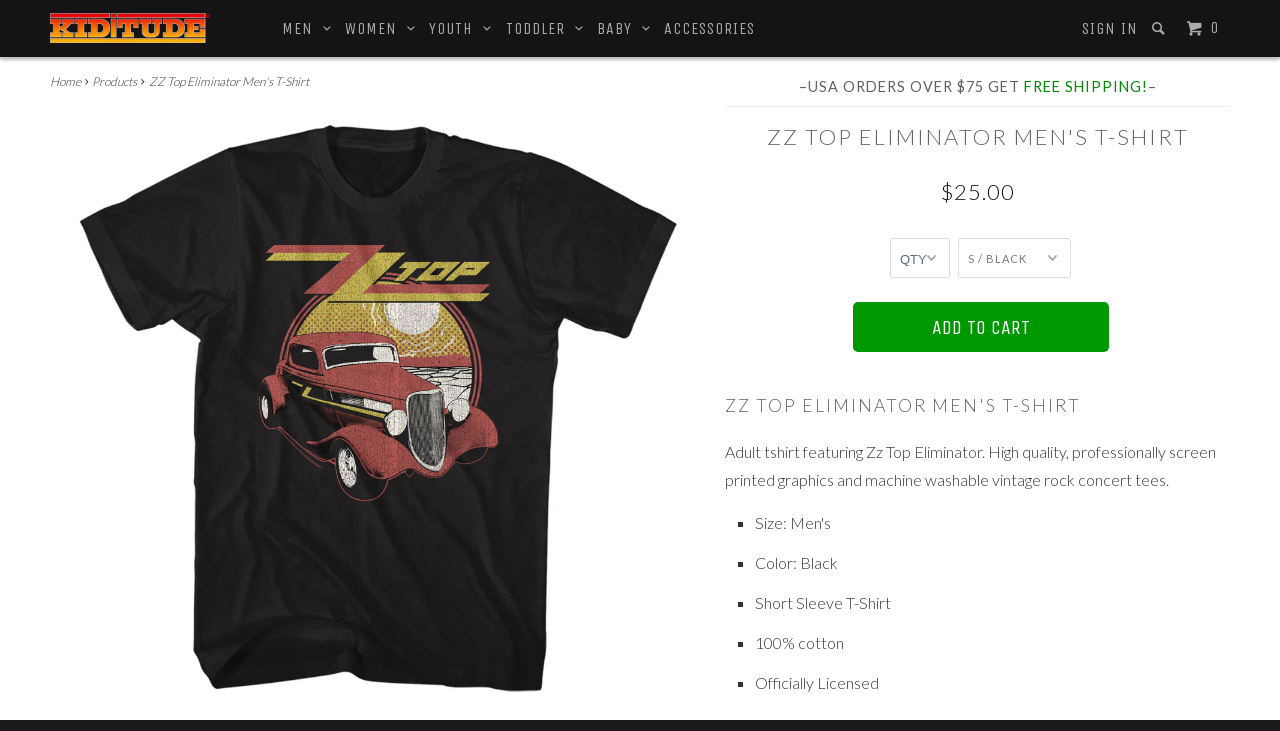

--- FILE ---
content_type: text/html; charset=utf-8
request_url: https://www.kiditude.com/products/zz-top-eliminator-mens-tshirt
body_size: 15140
content:

<!DOCTYPE html>
<!--[if lt IE 7 ]><html class="ie ie6" lang="en"> <![endif]-->
<!--[if IE 7 ]><html class="ie ie7" lang="en"> <![endif]-->
<!--[if IE 8 ]><html class="ie ie8" lang="en"> <![endif]-->
<!--[if IE 9 ]><html class="ie ie9" lang="en"> <![endif]-->
<!--[if (gte IE 10)|!(IE)]><!--><html lang="en"> <!--<![endif]-->
  <head><!--script id=gw_script>(function() {    var xy   = document.createElement('script');    xy.src = "https://static.giftwizard.co/scriptloader.js?shop=kiditude.myshopify.com";    xy.async = true;    document.head.appendChild(xy)})()</script-->
    <meta charset="utf-8">
    <meta http-equiv="cleartype" content="on">
    <meta name="robots" content="index,follow">
    <meta name="google-site-verification" content="scS9azLDENkWAkUaUP9q2qoeUdo8g_oR1PPCNUkcKgg" />

    
   
    <title>ZZ Top Eliminator Mens T-Shirt - Kiditude</title>
 
    
      <meta name="description" content="Zz Top Eliminator Mens T-ShirtAdult tshirt featuring Zz Top Eliminator. High quality, professionally screen printed graphics and machine washable vintage rock concert tees. Size: Mens Color: Black Short Sleeve T-Shirt 100% cotton Officially Licensed" />
    

    <!-- Custom Fonts -->
    
      <link href="//fonts.googleapis.com/css?family=.|Unica+One:light,normal,bold|Lato:light,normal,bold|Unica+One:light,normal,bold|Lato:light,normal,bold|Lato:light,normal,bold" rel="stylesheet" type="text/css" />
    

    

<meta name="author" content="Kiditude">
<meta property="og:url" content="https://www.kiditude.com/products/zz-top-eliminator-mens-tshirt">
<meta property="og:site_name" content="Kiditude">


  <meta property="og:type" content="product">
  <meta property="og:title" content="ZZ Top Eliminator Men&#39;s T-Shirt">
  
    <meta property="og:image" content="http://www.kiditude.com/cdn/shop/products/ZZ552_grande.jpg?v=1581690921">
    <meta property="og:image:secure_url" content="https://www.kiditude.com/cdn/shop/products/ZZ552_grande.jpg?v=1581690921">
  
  <meta property="og:price:amount" content="25.00">
  <meta property="og:price:currency" content="USD">
  
    
    


  <meta property="og:description" content="Zz Top Eliminator Men&#39;s T-ShirtAdult tshirt featuring Zz Top Eliminator. High quality, professionally screen printed graphics and machine washable vintage rock concert tees. Size: Men&#39;s Color: Black Short Sleeve T-Shirt 100% cotton Officially Licensed">




  <meta name="twitter:site" content="@kiditude">

<meta name="twitter:card" content="summary">

  <meta name="twitter:title" content="ZZ Top Eliminator Men's T-Shirt">
  <meta name="twitter:description" content="Zz Top Eliminator Men&#39;s T-ShirtAdult tshirt featuring Zz Top Eliminator. High quality, professionally screen printed graphics and machine washable vintage rock concert tees.
Size: Men&#39;s
Color: Black
 Short Sleeve T-Shirt
100% cotton
Officially Licensed
">
  <meta name="twitter:image" content="https://www.kiditude.com/cdn/shop/products/ZZ552_medium.jpg?v=1581690921">
  <meta name="twitter:image:width" content="240">
  <meta name="twitter:image:height" content="240">


    
    

    <!-- Mobile Specific Metas -->
    <meta name="HandheldFriendly" content="True">
    <meta name="MobileOptimized" content="320">
    <meta name="viewport" content="width=device-width, initial-scale=1, maximum-scale=2" user-scalable="yes" maximum-scale="3">

    <!-- Stylesheets for Parallax 2.4 -->
    <link href="//www.kiditude.com/cdn/shop/t/7/assets/styles.scss.css?v=92185921359433762931762382379" rel="stylesheet" type="text/css" media="all" />
    <link rel="shortcut icon" type="image/x-icon" href="//www.kiditude.com/cdn/shop/t/7/assets/favicon.png?v=177066813089549303151452201886">
    <link rel="canonical" href="https://www.kiditude.com/products/zz-top-eliminator-mens-tshirt" />

    

    <script src="//www.kiditude.com/cdn/shop/t/7/assets/app.js?v=49177195373413120831581944671" type="text/javascript"></script>
    <script src="//www.kiditude.com/cdn/shop/t/7/assets/cloudzoom.js?v=143460180462419703841452201110" type="text/javascript"></script>

    <!--[if lte IE 8]>
      <link href="//www.kiditude.com/cdn/shop/t/7/assets/ie.css?v=175465007136656118751452201113" rel="stylesheet" type="text/css" media="all" />
      <script src="//www.kiditude.com/cdn/shop/t/7/assets/skrollr.ie.js?v=116292453382836155221452201111" type="text/javascript"></script>
    <![endif]-->

    <script>window.performance && window.performance.mark && window.performance.mark('shopify.content_for_header.start');</script><meta name="google-site-verification" content="scS9azLDENkWAkUaUP9q2qoeUdo8g_oR1PPCNUkcKgg">
<meta id="shopify-digital-wallet" name="shopify-digital-wallet" content="/11163960/digital_wallets/dialog">
<meta name="shopify-checkout-api-token" content="80401f13d2e460cc4cd9dd8f96efeaab">
<meta id="in-context-paypal-metadata" data-shop-id="11163960" data-venmo-supported="false" data-environment="production" data-locale="en_US" data-paypal-v4="true" data-currency="USD">
<link rel="alternate" type="application/json+oembed" href="https://www.kiditude.com/products/zz-top-eliminator-mens-tshirt.oembed">
<script async="async" src="/checkouts/internal/preloads.js?locale=en-US"></script>
<link rel="preconnect" href="https://shop.app" crossorigin="anonymous">
<script async="async" src="https://shop.app/checkouts/internal/preloads.js?locale=en-US&shop_id=11163960" crossorigin="anonymous"></script>
<script id="shopify-features" type="application/json">{"accessToken":"80401f13d2e460cc4cd9dd8f96efeaab","betas":["rich-media-storefront-analytics"],"domain":"www.kiditude.com","predictiveSearch":true,"shopId":11163960,"locale":"en"}</script>
<script>var Shopify = Shopify || {};
Shopify.shop = "kiditude.myshopify.com";
Shopify.locale = "en";
Shopify.currency = {"active":"USD","rate":"1.0"};
Shopify.country = "US";
Shopify.theme = {"name":"Parallax","id":80574465,"schema_name":null,"schema_version":null,"theme_store_id":688,"role":"main"};
Shopify.theme.handle = "null";
Shopify.theme.style = {"id":null,"handle":null};
Shopify.cdnHost = "www.kiditude.com/cdn";
Shopify.routes = Shopify.routes || {};
Shopify.routes.root = "/";</script>
<script type="module">!function(o){(o.Shopify=o.Shopify||{}).modules=!0}(window);</script>
<script>!function(o){function n(){var o=[];function n(){o.push(Array.prototype.slice.apply(arguments))}return n.q=o,n}var t=o.Shopify=o.Shopify||{};t.loadFeatures=n(),t.autoloadFeatures=n()}(window);</script>
<script>
  window.ShopifyPay = window.ShopifyPay || {};
  window.ShopifyPay.apiHost = "shop.app\/pay";
  window.ShopifyPay.redirectState = null;
</script>
<script id="shop-js-analytics" type="application/json">{"pageType":"product"}</script>
<script defer="defer" async type="module" src="//www.kiditude.com/cdn/shopifycloud/shop-js/modules/v2/client.init-shop-cart-sync_dlpDe4U9.en.esm.js"></script>
<script defer="defer" async type="module" src="//www.kiditude.com/cdn/shopifycloud/shop-js/modules/v2/chunk.common_FunKbpTJ.esm.js"></script>
<script type="module">
  await import("//www.kiditude.com/cdn/shopifycloud/shop-js/modules/v2/client.init-shop-cart-sync_dlpDe4U9.en.esm.js");
await import("//www.kiditude.com/cdn/shopifycloud/shop-js/modules/v2/chunk.common_FunKbpTJ.esm.js");

  window.Shopify.SignInWithShop?.initShopCartSync?.({"fedCMEnabled":true,"windoidEnabled":true});

</script>
<script>
  window.Shopify = window.Shopify || {};
  if (!window.Shopify.featureAssets) window.Shopify.featureAssets = {};
  window.Shopify.featureAssets['shop-js'] = {"shop-cart-sync":["modules/v2/client.shop-cart-sync_DIWHqfTk.en.esm.js","modules/v2/chunk.common_FunKbpTJ.esm.js"],"init-fed-cm":["modules/v2/client.init-fed-cm_CmNkGb1A.en.esm.js","modules/v2/chunk.common_FunKbpTJ.esm.js"],"shop-button":["modules/v2/client.shop-button_Dpfxl9vG.en.esm.js","modules/v2/chunk.common_FunKbpTJ.esm.js"],"init-shop-cart-sync":["modules/v2/client.init-shop-cart-sync_dlpDe4U9.en.esm.js","modules/v2/chunk.common_FunKbpTJ.esm.js"],"init-shop-email-lookup-coordinator":["modules/v2/client.init-shop-email-lookup-coordinator_DUdFDmvK.en.esm.js","modules/v2/chunk.common_FunKbpTJ.esm.js"],"init-windoid":["modules/v2/client.init-windoid_V_O5I0mt.en.esm.js","modules/v2/chunk.common_FunKbpTJ.esm.js"],"pay-button":["modules/v2/client.pay-button_x_P2fRzB.en.esm.js","modules/v2/chunk.common_FunKbpTJ.esm.js"],"shop-toast-manager":["modules/v2/client.shop-toast-manager_p8J9W8kY.en.esm.js","modules/v2/chunk.common_FunKbpTJ.esm.js"],"shop-cash-offers":["modules/v2/client.shop-cash-offers_CtPYbIPM.en.esm.js","modules/v2/chunk.common_FunKbpTJ.esm.js","modules/v2/chunk.modal_n1zSoh3t.esm.js"],"shop-login-button":["modules/v2/client.shop-login-button_C3-NmE42.en.esm.js","modules/v2/chunk.common_FunKbpTJ.esm.js","modules/v2/chunk.modal_n1zSoh3t.esm.js"],"avatar":["modules/v2/client.avatar_BTnouDA3.en.esm.js"],"init-shop-for-new-customer-accounts":["modules/v2/client.init-shop-for-new-customer-accounts_aeWumpsw.en.esm.js","modules/v2/client.shop-login-button_C3-NmE42.en.esm.js","modules/v2/chunk.common_FunKbpTJ.esm.js","modules/v2/chunk.modal_n1zSoh3t.esm.js"],"init-customer-accounts-sign-up":["modules/v2/client.init-customer-accounts-sign-up_CRLhpYdY.en.esm.js","modules/v2/client.shop-login-button_C3-NmE42.en.esm.js","modules/v2/chunk.common_FunKbpTJ.esm.js","modules/v2/chunk.modal_n1zSoh3t.esm.js"],"init-customer-accounts":["modules/v2/client.init-customer-accounts_BkuyBVsz.en.esm.js","modules/v2/client.shop-login-button_C3-NmE42.en.esm.js","modules/v2/chunk.common_FunKbpTJ.esm.js","modules/v2/chunk.modal_n1zSoh3t.esm.js"],"shop-follow-button":["modules/v2/client.shop-follow-button_DDNA7Aw9.en.esm.js","modules/v2/chunk.common_FunKbpTJ.esm.js","modules/v2/chunk.modal_n1zSoh3t.esm.js"],"checkout-modal":["modules/v2/client.checkout-modal_EOl6FxyC.en.esm.js","modules/v2/chunk.common_FunKbpTJ.esm.js","modules/v2/chunk.modal_n1zSoh3t.esm.js"],"lead-capture":["modules/v2/client.lead-capture_LZVhB0lN.en.esm.js","modules/v2/chunk.common_FunKbpTJ.esm.js","modules/v2/chunk.modal_n1zSoh3t.esm.js"],"shop-login":["modules/v2/client.shop-login_D4d_T_FR.en.esm.js","modules/v2/chunk.common_FunKbpTJ.esm.js","modules/v2/chunk.modal_n1zSoh3t.esm.js"],"payment-terms":["modules/v2/client.payment-terms_g-geHK5T.en.esm.js","modules/v2/chunk.common_FunKbpTJ.esm.js","modules/v2/chunk.modal_n1zSoh3t.esm.js"]};
</script>
<script>(function() {
  var isLoaded = false;
  function asyncLoad() {
    if (isLoaded) return;
    isLoaded = true;
    var urls = ["https:\/\/d23dclunsivw3h.cloudfront.net\/redirect-app.js?shop=kiditude.myshopify.com","https:\/\/cdn.hextom.com\/js\/freeshippingbar.js?shop=kiditude.myshopify.com"];
    for (var i = 0; i < urls.length; i++) {
      var s = document.createElement('script');
      s.type = 'text/javascript';
      s.async = true;
      s.src = urls[i];
      var x = document.getElementsByTagName('script')[0];
      x.parentNode.insertBefore(s, x);
    }
  };
  if(window.attachEvent) {
    window.attachEvent('onload', asyncLoad);
  } else {
    window.addEventListener('load', asyncLoad, false);
  }
})();</script>
<script id="__st">var __st={"a":11163960,"offset":-18000,"reqid":"ca5903b2-65a7-4a26-8026-be03f4ac165b-1765791385","pageurl":"www.kiditude.com\/products\/zz-top-eliminator-mens-tshirt","u":"561dd3bd3385","p":"product","rtyp":"product","rid":4447203262511};</script>
<script>window.ShopifyPaypalV4VisibilityTracking = true;</script>
<script id="captcha-bootstrap">!function(){'use strict';const t='contact',e='account',n='new_comment',o=[[t,t],['blogs',n],['comments',n],[t,'customer']],c=[[e,'customer_login'],[e,'guest_login'],[e,'recover_customer_password'],[e,'create_customer']],r=t=>t.map((([t,e])=>`form[action*='/${t}']:not([data-nocaptcha='true']) input[name='form_type'][value='${e}']`)).join(','),a=t=>()=>t?[...document.querySelectorAll(t)].map((t=>t.form)):[];function s(){const t=[...o],e=r(t);return a(e)}const i='password',u='form_key',d=['recaptcha-v3-token','g-recaptcha-response','h-captcha-response',i],f=()=>{try{return window.sessionStorage}catch{return}},m='__shopify_v',_=t=>t.elements[u];function p(t,e,n=!1){try{const o=window.sessionStorage,c=JSON.parse(o.getItem(e)),{data:r}=function(t){const{data:e,action:n}=t;return t[m]||n?{data:e,action:n}:{data:t,action:n}}(c);for(const[e,n]of Object.entries(r))t.elements[e]&&(t.elements[e].value=n);n&&o.removeItem(e)}catch(o){console.error('form repopulation failed',{error:o})}}const l='form_type',E='cptcha';function T(t){t.dataset[E]=!0}const w=window,h=w.document,L='Shopify',v='ce_forms',y='captcha';let A=!1;((t,e)=>{const n=(g='f06e6c50-85a8-45c8-87d0-21a2b65856fe',I='https://cdn.shopify.com/shopifycloud/storefront-forms-hcaptcha/ce_storefront_forms_captcha_hcaptcha.v1.5.2.iife.js',D={infoText:'Protected by hCaptcha',privacyText:'Privacy',termsText:'Terms'},(t,e,n)=>{const o=w[L][v],c=o.bindForm;if(c)return c(t,g,e,D).then(n);var r;o.q.push([[t,g,e,D],n]),r=I,A||(h.body.append(Object.assign(h.createElement('script'),{id:'captcha-provider',async:!0,src:r})),A=!0)});var g,I,D;w[L]=w[L]||{},w[L][v]=w[L][v]||{},w[L][v].q=[],w[L][y]=w[L][y]||{},w[L][y].protect=function(t,e){n(t,void 0,e),T(t)},Object.freeze(w[L][y]),function(t,e,n,w,h,L){const[v,y,A,g]=function(t,e,n){const i=e?o:[],u=t?c:[],d=[...i,...u],f=r(d),m=r(i),_=r(d.filter((([t,e])=>n.includes(e))));return[a(f),a(m),a(_),s()]}(w,h,L),I=t=>{const e=t.target;return e instanceof HTMLFormElement?e:e&&e.form},D=t=>v().includes(t);t.addEventListener('submit',(t=>{const e=I(t);if(!e)return;const n=D(e)&&!e.dataset.hcaptchaBound&&!e.dataset.recaptchaBound,o=_(e),c=g().includes(e)&&(!o||!o.value);(n||c)&&t.preventDefault(),c&&!n&&(function(t){try{if(!f())return;!function(t){const e=f();if(!e)return;const n=_(t);if(!n)return;const o=n.value;o&&e.removeItem(o)}(t);const e=Array.from(Array(32),(()=>Math.random().toString(36)[2])).join('');!function(t,e){_(t)||t.append(Object.assign(document.createElement('input'),{type:'hidden',name:u})),t.elements[u].value=e}(t,e),function(t,e){const n=f();if(!n)return;const o=[...t.querySelectorAll(`input[type='${i}']`)].map((({name:t})=>t)),c=[...d,...o],r={};for(const[a,s]of new FormData(t).entries())c.includes(a)||(r[a]=s);n.setItem(e,JSON.stringify({[m]:1,action:t.action,data:r}))}(t,e)}catch(e){console.error('failed to persist form',e)}}(e),e.submit())}));const S=(t,e)=>{t&&!t.dataset[E]&&(n(t,e.some((e=>e===t))),T(t))};for(const o of['focusin','change'])t.addEventListener(o,(t=>{const e=I(t);D(e)&&S(e,y())}));const B=e.get('form_key'),M=e.get(l),P=B&&M;t.addEventListener('DOMContentLoaded',(()=>{const t=y();if(P)for(const e of t)e.elements[l].value===M&&p(e,B);[...new Set([...A(),...v().filter((t=>'true'===t.dataset.shopifyCaptcha))])].forEach((e=>S(e,t)))}))}(h,new URLSearchParams(w.location.search),n,t,e,['guest_login'])})(!0,!0)}();</script>
<script integrity="sha256-52AcMU7V7pcBOXWImdc/TAGTFKeNjmkeM1Pvks/DTgc=" data-source-attribution="shopify.loadfeatures" defer="defer" src="//www.kiditude.com/cdn/shopifycloud/storefront/assets/storefront/load_feature-81c60534.js" crossorigin="anonymous"></script>
<script crossorigin="anonymous" defer="defer" src="//www.kiditude.com/cdn/shopifycloud/storefront/assets/shopify_pay/storefront-65b4c6d7.js?v=20250812"></script>
<script data-source-attribution="shopify.dynamic_checkout.dynamic.init">var Shopify=Shopify||{};Shopify.PaymentButton=Shopify.PaymentButton||{isStorefrontPortableWallets:!0,init:function(){window.Shopify.PaymentButton.init=function(){};var t=document.createElement("script");t.src="https://www.kiditude.com/cdn/shopifycloud/portable-wallets/latest/portable-wallets.en.js",t.type="module",document.head.appendChild(t)}};
</script>
<script data-source-attribution="shopify.dynamic_checkout.buyer_consent">
  function portableWalletsHideBuyerConsent(e){var t=document.getElementById("shopify-buyer-consent"),n=document.getElementById("shopify-subscription-policy-button");t&&n&&(t.classList.add("hidden"),t.setAttribute("aria-hidden","true"),n.removeEventListener("click",e))}function portableWalletsShowBuyerConsent(e){var t=document.getElementById("shopify-buyer-consent"),n=document.getElementById("shopify-subscription-policy-button");t&&n&&(t.classList.remove("hidden"),t.removeAttribute("aria-hidden"),n.addEventListener("click",e))}window.Shopify?.PaymentButton&&(window.Shopify.PaymentButton.hideBuyerConsent=portableWalletsHideBuyerConsent,window.Shopify.PaymentButton.showBuyerConsent=portableWalletsShowBuyerConsent);
</script>
<script data-source-attribution="shopify.dynamic_checkout.cart.bootstrap">document.addEventListener("DOMContentLoaded",(function(){function t(){return document.querySelector("shopify-accelerated-checkout-cart, shopify-accelerated-checkout")}if(t())Shopify.PaymentButton.init();else{new MutationObserver((function(e,n){t()&&(Shopify.PaymentButton.init(),n.disconnect())})).observe(document.body,{childList:!0,subtree:!0})}}));
</script>
<link id="shopify-accelerated-checkout-styles" rel="stylesheet" media="screen" href="https://www.kiditude.com/cdn/shopifycloud/portable-wallets/latest/accelerated-checkout-backwards-compat.css" crossorigin="anonymous">
<style id="shopify-accelerated-checkout-cart">
        #shopify-buyer-consent {
  margin-top: 1em;
  display: inline-block;
  width: 100%;
}

#shopify-buyer-consent.hidden {
  display: none;
}

#shopify-subscription-policy-button {
  background: none;
  border: none;
  padding: 0;
  text-decoration: underline;
  font-size: inherit;
  cursor: pointer;
}

#shopify-subscription-policy-button::before {
  box-shadow: none;
}

      </style>

<script>window.performance && window.performance.mark && window.performance.mark('shopify.content_for_header.end');</script>
  <link href="https://monorail-edge.shopifysvc.com" rel="dns-prefetch">
<script>(function(){if ("sendBeacon" in navigator && "performance" in window) {try {var session_token_from_headers = performance.getEntriesByType('navigation')[0].serverTiming.find(x => x.name == '_s').description;} catch {var session_token_from_headers = undefined;}var session_cookie_matches = document.cookie.match(/_shopify_s=([^;]*)/);var session_token_from_cookie = session_cookie_matches && session_cookie_matches.length === 2 ? session_cookie_matches[1] : "";var session_token = session_token_from_headers || session_token_from_cookie || "";function handle_abandonment_event(e) {var entries = performance.getEntries().filter(function(entry) {return /monorail-edge.shopifysvc.com/.test(entry.name);});if (!window.abandonment_tracked && entries.length === 0) {window.abandonment_tracked = true;var currentMs = Date.now();var navigation_start = performance.timing.navigationStart;var payload = {shop_id: 11163960,url: window.location.href,navigation_start,duration: currentMs - navigation_start,session_token,page_type: "product"};window.navigator.sendBeacon("https://monorail-edge.shopifysvc.com/v1/produce", JSON.stringify({schema_id: "online_store_buyer_site_abandonment/1.1",payload: payload,metadata: {event_created_at_ms: currentMs,event_sent_at_ms: currentMs}}));}}window.addEventListener('pagehide', handle_abandonment_event);}}());</script>
<script id="web-pixels-manager-setup">(function e(e,d,r,n,o){if(void 0===o&&(o={}),!Boolean(null===(a=null===(i=window.Shopify)||void 0===i?void 0:i.analytics)||void 0===a?void 0:a.replayQueue)){var i,a;window.Shopify=window.Shopify||{};var t=window.Shopify;t.analytics=t.analytics||{};var s=t.analytics;s.replayQueue=[],s.publish=function(e,d,r){return s.replayQueue.push([e,d,r]),!0};try{self.performance.mark("wpm:start")}catch(e){}var l=function(){var e={modern:/Edge?\/(1{2}[4-9]|1[2-9]\d|[2-9]\d{2}|\d{4,})\.\d+(\.\d+|)|Firefox\/(1{2}[4-9]|1[2-9]\d|[2-9]\d{2}|\d{4,})\.\d+(\.\d+|)|Chrom(ium|e)\/(9{2}|\d{3,})\.\d+(\.\d+|)|(Maci|X1{2}).+ Version\/(15\.\d+|(1[6-9]|[2-9]\d|\d{3,})\.\d+)([,.]\d+|)( \(\w+\)|)( Mobile\/\w+|) Safari\/|Chrome.+OPR\/(9{2}|\d{3,})\.\d+\.\d+|(CPU[ +]OS|iPhone[ +]OS|CPU[ +]iPhone|CPU IPhone OS|CPU iPad OS)[ +]+(15[._]\d+|(1[6-9]|[2-9]\d|\d{3,})[._]\d+)([._]\d+|)|Android:?[ /-](13[3-9]|1[4-9]\d|[2-9]\d{2}|\d{4,})(\.\d+|)(\.\d+|)|Android.+Firefox\/(13[5-9]|1[4-9]\d|[2-9]\d{2}|\d{4,})\.\d+(\.\d+|)|Android.+Chrom(ium|e)\/(13[3-9]|1[4-9]\d|[2-9]\d{2}|\d{4,})\.\d+(\.\d+|)|SamsungBrowser\/([2-9]\d|\d{3,})\.\d+/,legacy:/Edge?\/(1[6-9]|[2-9]\d|\d{3,})\.\d+(\.\d+|)|Firefox\/(5[4-9]|[6-9]\d|\d{3,})\.\d+(\.\d+|)|Chrom(ium|e)\/(5[1-9]|[6-9]\d|\d{3,})\.\d+(\.\d+|)([\d.]+$|.*Safari\/(?![\d.]+ Edge\/[\d.]+$))|(Maci|X1{2}).+ Version\/(10\.\d+|(1[1-9]|[2-9]\d|\d{3,})\.\d+)([,.]\d+|)( \(\w+\)|)( Mobile\/\w+|) Safari\/|Chrome.+OPR\/(3[89]|[4-9]\d|\d{3,})\.\d+\.\d+|(CPU[ +]OS|iPhone[ +]OS|CPU[ +]iPhone|CPU IPhone OS|CPU iPad OS)[ +]+(10[._]\d+|(1[1-9]|[2-9]\d|\d{3,})[._]\d+)([._]\d+|)|Android:?[ /-](13[3-9]|1[4-9]\d|[2-9]\d{2}|\d{4,})(\.\d+|)(\.\d+|)|Mobile Safari.+OPR\/([89]\d|\d{3,})\.\d+\.\d+|Android.+Firefox\/(13[5-9]|1[4-9]\d|[2-9]\d{2}|\d{4,})\.\d+(\.\d+|)|Android.+Chrom(ium|e)\/(13[3-9]|1[4-9]\d|[2-9]\d{2}|\d{4,})\.\d+(\.\d+|)|Android.+(UC? ?Browser|UCWEB|U3)[ /]?(15\.([5-9]|\d{2,})|(1[6-9]|[2-9]\d|\d{3,})\.\d+)\.\d+|SamsungBrowser\/(5\.\d+|([6-9]|\d{2,})\.\d+)|Android.+MQ{2}Browser\/(14(\.(9|\d{2,})|)|(1[5-9]|[2-9]\d|\d{3,})(\.\d+|))(\.\d+|)|K[Aa][Ii]OS\/(3\.\d+|([4-9]|\d{2,})\.\d+)(\.\d+|)/},d=e.modern,r=e.legacy,n=navigator.userAgent;return n.match(d)?"modern":n.match(r)?"legacy":"unknown"}(),u="modern"===l?"modern":"legacy",c=(null!=n?n:{modern:"",legacy:""})[u],f=function(e){return[e.baseUrl,"/wpm","/b",e.hashVersion,"modern"===e.buildTarget?"m":"l",".js"].join("")}({baseUrl:d,hashVersion:r,buildTarget:u}),m=function(e){var d=e.version,r=e.bundleTarget,n=e.surface,o=e.pageUrl,i=e.monorailEndpoint;return{emit:function(e){var a=e.status,t=e.errorMsg,s=(new Date).getTime(),l=JSON.stringify({metadata:{event_sent_at_ms:s},events:[{schema_id:"web_pixels_manager_load/3.1",payload:{version:d,bundle_target:r,page_url:o,status:a,surface:n,error_msg:t},metadata:{event_created_at_ms:s}}]});if(!i)return console&&console.warn&&console.warn("[Web Pixels Manager] No Monorail endpoint provided, skipping logging."),!1;try{return self.navigator.sendBeacon.bind(self.navigator)(i,l)}catch(e){}var u=new XMLHttpRequest;try{return u.open("POST",i,!0),u.setRequestHeader("Content-Type","text/plain"),u.send(l),!0}catch(e){return console&&console.warn&&console.warn("[Web Pixels Manager] Got an unhandled error while logging to Monorail."),!1}}}}({version:r,bundleTarget:l,surface:e.surface,pageUrl:self.location.href,monorailEndpoint:e.monorailEndpoint});try{o.browserTarget=l,function(e){var d=e.src,r=e.async,n=void 0===r||r,o=e.onload,i=e.onerror,a=e.sri,t=e.scriptDataAttributes,s=void 0===t?{}:t,l=document.createElement("script"),u=document.querySelector("head"),c=document.querySelector("body");if(l.async=n,l.src=d,a&&(l.integrity=a,l.crossOrigin="anonymous"),s)for(var f in s)if(Object.prototype.hasOwnProperty.call(s,f))try{l.dataset[f]=s[f]}catch(e){}if(o&&l.addEventListener("load",o),i&&l.addEventListener("error",i),u)u.appendChild(l);else{if(!c)throw new Error("Did not find a head or body element to append the script");c.appendChild(l)}}({src:f,async:!0,onload:function(){if(!function(){var e,d;return Boolean(null===(d=null===(e=window.Shopify)||void 0===e?void 0:e.analytics)||void 0===d?void 0:d.initialized)}()){var d=window.webPixelsManager.init(e)||void 0;if(d){var r=window.Shopify.analytics;r.replayQueue.forEach((function(e){var r=e[0],n=e[1],o=e[2];d.publishCustomEvent(r,n,o)})),r.replayQueue=[],r.publish=d.publishCustomEvent,r.visitor=d.visitor,r.initialized=!0}}},onerror:function(){return m.emit({status:"failed",errorMsg:"".concat(f," has failed to load")})},sri:function(e){var d=/^sha384-[A-Za-z0-9+/=]+$/;return"string"==typeof e&&d.test(e)}(c)?c:"",scriptDataAttributes:o}),m.emit({status:"loading"})}catch(e){m.emit({status:"failed",errorMsg:(null==e?void 0:e.message)||"Unknown error"})}}})({shopId: 11163960,storefrontBaseUrl: "https://www.kiditude.com",extensionsBaseUrl: "https://extensions.shopifycdn.com/cdn/shopifycloud/web-pixels-manager",monorailEndpoint: "https://monorail-edge.shopifysvc.com/unstable/produce_batch",surface: "storefront-renderer",enabledBetaFlags: ["2dca8a86"],webPixelsConfigList: [{"id":"883425555","configuration":"{\"config\":\"{\\\"pixel_id\\\":\\\"G-V4V8SW5Z0S\\\",\\\"target_country\\\":\\\"US\\\",\\\"gtag_events\\\":[{\\\"type\\\":\\\"search\\\",\\\"action_label\\\":[\\\"G-V4V8SW5Z0S\\\",\\\"AW-978082298\\\/_TF2CI_IuIQBEPqzsdID\\\"]},{\\\"type\\\":\\\"begin_checkout\\\",\\\"action_label\\\":[\\\"G-V4V8SW5Z0S\\\",\\\"AW-978082298\\\/G8K6CIzIuIQBEPqzsdID\\\"]},{\\\"type\\\":\\\"view_item\\\",\\\"action_label\\\":[\\\"G-V4V8SW5Z0S\\\",\\\"AW-978082298\\\/baOVCIbIuIQBEPqzsdID\\\",\\\"MC-SEQ6B3F5EV\\\"]},{\\\"type\\\":\\\"purchase\\\",\\\"action_label\\\":[\\\"G-V4V8SW5Z0S\\\",\\\"AW-978082298\\\/yHP3CIPIuIQBEPqzsdID\\\",\\\"MC-SEQ6B3F5EV\\\"]},{\\\"type\\\":\\\"page_view\\\",\\\"action_label\\\":[\\\"G-V4V8SW5Z0S\\\",\\\"AW-978082298\\\/2x-KCIDIuIQBEPqzsdID\\\",\\\"MC-SEQ6B3F5EV\\\"]},{\\\"type\\\":\\\"add_payment_info\\\",\\\"action_label\\\":[\\\"G-V4V8SW5Z0S\\\",\\\"AW-978082298\\\/cAHxCIrJuIQBEPqzsdID\\\"]},{\\\"type\\\":\\\"add_to_cart\\\",\\\"action_label\\\":[\\\"G-V4V8SW5Z0S\\\",\\\"AW-978082298\\\/TcsACInIuIQBEPqzsdID\\\"]}],\\\"enable_monitoring_mode\\\":false}\"}","eventPayloadVersion":"v1","runtimeContext":"OPEN","scriptVersion":"b2a88bafab3e21179ed38636efcd8a93","type":"APP","apiClientId":1780363,"privacyPurposes":[],"dataSharingAdjustments":{"protectedCustomerApprovalScopes":["read_customer_address","read_customer_email","read_customer_name","read_customer_personal_data","read_customer_phone"]}},{"id":"165052691","configuration":"{\"tagID\":\"2614265505730\"}","eventPayloadVersion":"v1","runtimeContext":"STRICT","scriptVersion":"18031546ee651571ed29edbe71a3550b","type":"APP","apiClientId":3009811,"privacyPurposes":["ANALYTICS","MARKETING","SALE_OF_DATA"],"dataSharingAdjustments":{"protectedCustomerApprovalScopes":["read_customer_address","read_customer_email","read_customer_name","read_customer_personal_data","read_customer_phone"]}},{"id":"shopify-app-pixel","configuration":"{}","eventPayloadVersion":"v1","runtimeContext":"STRICT","scriptVersion":"0450","apiClientId":"shopify-pixel","type":"APP","privacyPurposes":["ANALYTICS","MARKETING"]},{"id":"shopify-custom-pixel","eventPayloadVersion":"v1","runtimeContext":"LAX","scriptVersion":"0450","apiClientId":"shopify-pixel","type":"CUSTOM","privacyPurposes":["ANALYTICS","MARKETING"]}],isMerchantRequest: false,initData: {"shop":{"name":"Kiditude","paymentSettings":{"currencyCode":"USD"},"myshopifyDomain":"kiditude.myshopify.com","countryCode":"US","storefrontUrl":"https:\/\/www.kiditude.com"},"customer":null,"cart":null,"checkout":null,"productVariants":[{"price":{"amount":25.0,"currencyCode":"USD"},"product":{"title":"ZZ Top Eliminator Men's T-Shirt","vendor":"American Classics","id":"4447203262511","untranslatedTitle":"ZZ Top Eliminator Men's T-Shirt","url":"\/products\/zz-top-eliminator-mens-tshirt","type":"Men's Rock T-Shirts"},"id":"31646285692975","image":{"src":"\/\/www.kiditude.com\/cdn\/shop\/products\/ZZ552.jpg?v=1581690921"},"sku":"ZZ552S","title":"S \/ Black","untranslatedTitle":"S \/ Black"},{"price":{"amount":25.0,"currencyCode":"USD"},"product":{"title":"ZZ Top Eliminator Men's T-Shirt","vendor":"American Classics","id":"4447203262511","untranslatedTitle":"ZZ Top Eliminator Men's T-Shirt","url":"\/products\/zz-top-eliminator-mens-tshirt","type":"Men's Rock T-Shirts"},"id":"31646285725743","image":{"src":"\/\/www.kiditude.com\/cdn\/shop\/products\/ZZ552.jpg?v=1581690921"},"sku":"ZZ552M","title":"M \/ Black","untranslatedTitle":"M \/ Black"},{"price":{"amount":25.0,"currencyCode":"USD"},"product":{"title":"ZZ Top Eliminator Men's T-Shirt","vendor":"American Classics","id":"4447203262511","untranslatedTitle":"ZZ Top Eliminator Men's T-Shirt","url":"\/products\/zz-top-eliminator-mens-tshirt","type":"Men's Rock T-Shirts"},"id":"31646285758511","image":{"src":"\/\/www.kiditude.com\/cdn\/shop\/products\/ZZ552.jpg?v=1581690921"},"sku":"ZZ552L","title":"L \/ Black","untranslatedTitle":"L \/ Black"},{"price":{"amount":25.0,"currencyCode":"USD"},"product":{"title":"ZZ Top Eliminator Men's T-Shirt","vendor":"American Classics","id":"4447203262511","untranslatedTitle":"ZZ Top Eliminator Men's T-Shirt","url":"\/products\/zz-top-eliminator-mens-tshirt","type":"Men's Rock T-Shirts"},"id":"31646285791279","image":{"src":"\/\/www.kiditude.com\/cdn\/shop\/products\/ZZ552.jpg?v=1581690921"},"sku":"ZZ552XL","title":"XL \/ Black","untranslatedTitle":"XL \/ Black"}],"purchasingCompany":null},},"https://www.kiditude.com/cdn","ae1676cfwd2530674p4253c800m34e853cb",{"modern":"","legacy":""},{"shopId":"11163960","storefrontBaseUrl":"https:\/\/www.kiditude.com","extensionBaseUrl":"https:\/\/extensions.shopifycdn.com\/cdn\/shopifycloud\/web-pixels-manager","surface":"storefront-renderer","enabledBetaFlags":"[\"2dca8a86\"]","isMerchantRequest":"false","hashVersion":"ae1676cfwd2530674p4253c800m34e853cb","publish":"custom","events":"[[\"page_viewed\",{}],[\"product_viewed\",{\"productVariant\":{\"price\":{\"amount\":25.0,\"currencyCode\":\"USD\"},\"product\":{\"title\":\"ZZ Top Eliminator Men's T-Shirt\",\"vendor\":\"American Classics\",\"id\":\"4447203262511\",\"untranslatedTitle\":\"ZZ Top Eliminator Men's T-Shirt\",\"url\":\"\/products\/zz-top-eliminator-mens-tshirt\",\"type\":\"Men's Rock T-Shirts\"},\"id\":\"31646285692975\",\"image\":{\"src\":\"\/\/www.kiditude.com\/cdn\/shop\/products\/ZZ552.jpg?v=1581690921\"},\"sku\":\"ZZ552S\",\"title\":\"S \/ Black\",\"untranslatedTitle\":\"S \/ Black\"}}]]"});</script><script>
  window.ShopifyAnalytics = window.ShopifyAnalytics || {};
  window.ShopifyAnalytics.meta = window.ShopifyAnalytics.meta || {};
  window.ShopifyAnalytics.meta.currency = 'USD';
  var meta = {"product":{"id":4447203262511,"gid":"gid:\/\/shopify\/Product\/4447203262511","vendor":"American Classics","type":"Men's Rock T-Shirts","variants":[{"id":31646285692975,"price":2500,"name":"ZZ Top Eliminator Men's T-Shirt - S \/ Black","public_title":"S \/ Black","sku":"ZZ552S"},{"id":31646285725743,"price":2500,"name":"ZZ Top Eliminator Men's T-Shirt - M \/ Black","public_title":"M \/ Black","sku":"ZZ552M"},{"id":31646285758511,"price":2500,"name":"ZZ Top Eliminator Men's T-Shirt - L \/ Black","public_title":"L \/ Black","sku":"ZZ552L"},{"id":31646285791279,"price":2500,"name":"ZZ Top Eliminator Men's T-Shirt - XL \/ Black","public_title":"XL \/ Black","sku":"ZZ552XL"}],"remote":false},"page":{"pageType":"product","resourceType":"product","resourceId":4447203262511}};
  for (var attr in meta) {
    window.ShopifyAnalytics.meta[attr] = meta[attr];
  }
</script>
<script class="analytics">
  (function () {
    var customDocumentWrite = function(content) {
      var jquery = null;

      if (window.jQuery) {
        jquery = window.jQuery;
      } else if (window.Checkout && window.Checkout.$) {
        jquery = window.Checkout.$;
      }

      if (jquery) {
        jquery('body').append(content);
      }
    };

    var hasLoggedConversion = function(token) {
      if (token) {
        return document.cookie.indexOf('loggedConversion=' + token) !== -1;
      }
      return false;
    }

    var setCookieIfConversion = function(token) {
      if (token) {
        var twoMonthsFromNow = new Date(Date.now());
        twoMonthsFromNow.setMonth(twoMonthsFromNow.getMonth() + 2);

        document.cookie = 'loggedConversion=' + token + '; expires=' + twoMonthsFromNow;
      }
    }

    var trekkie = window.ShopifyAnalytics.lib = window.trekkie = window.trekkie || [];
    if (trekkie.integrations) {
      return;
    }
    trekkie.methods = [
      'identify',
      'page',
      'ready',
      'track',
      'trackForm',
      'trackLink'
    ];
    trekkie.factory = function(method) {
      return function() {
        var args = Array.prototype.slice.call(arguments);
        args.unshift(method);
        trekkie.push(args);
        return trekkie;
      };
    };
    for (var i = 0; i < trekkie.methods.length; i++) {
      var key = trekkie.methods[i];
      trekkie[key] = trekkie.factory(key);
    }
    trekkie.load = function(config) {
      trekkie.config = config || {};
      trekkie.config.initialDocumentCookie = document.cookie;
      var first = document.getElementsByTagName('script')[0];
      var script = document.createElement('script');
      script.type = 'text/javascript';
      script.onerror = function(e) {
        var scriptFallback = document.createElement('script');
        scriptFallback.type = 'text/javascript';
        scriptFallback.onerror = function(error) {
                var Monorail = {
      produce: function produce(monorailDomain, schemaId, payload) {
        var currentMs = new Date().getTime();
        var event = {
          schema_id: schemaId,
          payload: payload,
          metadata: {
            event_created_at_ms: currentMs,
            event_sent_at_ms: currentMs
          }
        };
        return Monorail.sendRequest("https://" + monorailDomain + "/v1/produce", JSON.stringify(event));
      },
      sendRequest: function sendRequest(endpointUrl, payload) {
        // Try the sendBeacon API
        if (window && window.navigator && typeof window.navigator.sendBeacon === 'function' && typeof window.Blob === 'function' && !Monorail.isIos12()) {
          var blobData = new window.Blob([payload], {
            type: 'text/plain'
          });

          if (window.navigator.sendBeacon(endpointUrl, blobData)) {
            return true;
          } // sendBeacon was not successful

        } // XHR beacon

        var xhr = new XMLHttpRequest();

        try {
          xhr.open('POST', endpointUrl);
          xhr.setRequestHeader('Content-Type', 'text/plain');
          xhr.send(payload);
        } catch (e) {
          console.log(e);
        }

        return false;
      },
      isIos12: function isIos12() {
        return window.navigator.userAgent.lastIndexOf('iPhone; CPU iPhone OS 12_') !== -1 || window.navigator.userAgent.lastIndexOf('iPad; CPU OS 12_') !== -1;
      }
    };
    Monorail.produce('monorail-edge.shopifysvc.com',
      'trekkie_storefront_load_errors/1.1',
      {shop_id: 11163960,
      theme_id: 80574465,
      app_name: "storefront",
      context_url: window.location.href,
      source_url: "//www.kiditude.com/cdn/s/trekkie.storefront.1a0636ab3186d698599065cb6ce9903ebacdd71a.min.js"});

        };
        scriptFallback.async = true;
        scriptFallback.src = '//www.kiditude.com/cdn/s/trekkie.storefront.1a0636ab3186d698599065cb6ce9903ebacdd71a.min.js';
        first.parentNode.insertBefore(scriptFallback, first);
      };
      script.async = true;
      script.src = '//www.kiditude.com/cdn/s/trekkie.storefront.1a0636ab3186d698599065cb6ce9903ebacdd71a.min.js';
      first.parentNode.insertBefore(script, first);
    };
    trekkie.load(
      {"Trekkie":{"appName":"storefront","development":false,"defaultAttributes":{"shopId":11163960,"isMerchantRequest":null,"themeId":80574465,"themeCityHash":"12248871978418031194","contentLanguage":"en","currency":"USD","eventMetadataId":"557ef96b-7d59-4dd0-aa73-25e22630d950"},"isServerSideCookieWritingEnabled":true,"monorailRegion":"shop_domain"},"Session Attribution":{},"S2S":{"facebookCapiEnabled":false,"source":"trekkie-storefront-renderer","apiClientId":580111}}
    );

    var loaded = false;
    trekkie.ready(function() {
      if (loaded) return;
      loaded = true;

      window.ShopifyAnalytics.lib = window.trekkie;

      var originalDocumentWrite = document.write;
      document.write = customDocumentWrite;
      try { window.ShopifyAnalytics.merchantGoogleAnalytics.call(this); } catch(error) {};
      document.write = originalDocumentWrite;

      window.ShopifyAnalytics.lib.page(null,{"pageType":"product","resourceType":"product","resourceId":4447203262511,"shopifyEmitted":true});

      var match = window.location.pathname.match(/checkouts\/(.+)\/(thank_you|post_purchase)/)
      var token = match? match[1]: undefined;
      if (!hasLoggedConversion(token)) {
        setCookieIfConversion(token);
        window.ShopifyAnalytics.lib.track("Viewed Product",{"currency":"USD","variantId":31646285692975,"productId":4447203262511,"productGid":"gid:\/\/shopify\/Product\/4447203262511","name":"ZZ Top Eliminator Men's T-Shirt - S \/ Black","price":"25.00","sku":"ZZ552S","brand":"American Classics","variant":"S \/ Black","category":"Men's Rock T-Shirts","nonInteraction":true,"remote":false},undefined,undefined,{"shopifyEmitted":true});
      window.ShopifyAnalytics.lib.track("monorail:\/\/trekkie_storefront_viewed_product\/1.1",{"currency":"USD","variantId":31646285692975,"productId":4447203262511,"productGid":"gid:\/\/shopify\/Product\/4447203262511","name":"ZZ Top Eliminator Men's T-Shirt - S \/ Black","price":"25.00","sku":"ZZ552S","brand":"American Classics","variant":"S \/ Black","category":"Men's Rock T-Shirts","nonInteraction":true,"remote":false,"referer":"https:\/\/www.kiditude.com\/products\/zz-top-eliminator-mens-tshirt"});
      }
    });


        var eventsListenerScript = document.createElement('script');
        eventsListenerScript.async = true;
        eventsListenerScript.src = "//www.kiditude.com/cdn/shopifycloud/storefront/assets/shop_events_listener-3da45d37.js";
        document.getElementsByTagName('head')[0].appendChild(eventsListenerScript);

})();</script>
  <script>
  if (!window.ga || (window.ga && typeof window.ga !== 'function')) {
    window.ga = function ga() {
      (window.ga.q = window.ga.q || []).push(arguments);
      if (window.Shopify && window.Shopify.analytics && typeof window.Shopify.analytics.publish === 'function') {
        window.Shopify.analytics.publish("ga_stub_called", {}, {sendTo: "google_osp_migration"});
      }
      console.error("Shopify's Google Analytics stub called with:", Array.from(arguments), "\nSee https://help.shopify.com/manual/promoting-marketing/pixels/pixel-migration#google for more information.");
    };
    if (window.Shopify && window.Shopify.analytics && typeof window.Shopify.analytics.publish === 'function') {
      window.Shopify.analytics.publish("ga_stub_initialized", {}, {sendTo: "google_osp_migration"});
    }
  }
</script>
<script
  defer
  src="https://www.kiditude.com/cdn/shopifycloud/perf-kit/shopify-perf-kit-2.1.2.min.js"
  data-application="storefront-renderer"
  data-shop-id="11163960"
  data-render-region="gcp-us-central1"
  data-page-type="product"
  data-theme-instance-id="80574465"
  data-theme-name=""
  data-theme-version=""
  data-monorail-region="shop_domain"
  data-resource-timing-sampling-rate="10"
  data-shs="true"
  data-shs-beacon="true"
  data-shs-export-with-fetch="true"
  data-shs-logs-sample-rate="1"
  data-shs-beacon-endpoint="https://www.kiditude.com/api/collect"
></script>
</head>
  
  <body class="product ">
    <div id="content_wrapper">
      
      <div>
        <div id="header" class="mm-fixed-top">
          <a href="#nav" class="icon-menu" alt="Main Menu" title="Main Menu"><span>Menu</span></a>
          <a href="https://www.kiditude.com" title="Kiditude" class="mobile_logo logo">
            
              <img src="//www.kiditude.com/cdn/shop/t/7/assets/logo.png?v=39677126340694601661452609027" alt="Kiditude" data-src="//www.kiditude.com/cdn/shop/t/7/assets/logo.png?v=39677126340694601661452609027"  />
            
          </a>
          <a href="#cart" class="icon-cart right" rel="nofollow" alt="Cart" title="Cart"><span>0</span></a>
        </div>

        <div class="hidden">
          <div id="nav">
            <ul role="menu">
              
                
                  <li ><a href="/pages/mens-t-shirts">Men</a>
                    <ul>
                      
                        
                          <li ><a href="/collections/mens-rock-tshirts">Rock T-Shirts</a></li>
                        
                      
                        
                          <li ><a href="/collections/mens-cartoon-comic-t-shirts">Cartoon & Comics</a></li>
                        
                      
                        
                          <li ><a href="/collections/mens-gamer-t-shirts">Gamer</a></li>
                        
                      
                        
                          <li ><a href="/collections/mens-movies-tv">Movies & TV</a></li>
                        
                      
                        
                          <li ><a href="/collections/mens-pop-culture-tshirts">Pop Culture</a></li>
                        
                      
                    </ul>
                  </li>
                
              
                
                  <li ><a href="/pages/womens-t-shirts">Women</a>
                    <ul>
                      
                        
                          <li ><a href="/collections/womens-rock-t-shirts">Rock T-Shirts</a></li>
                        
                      
                        
                          <li ><a href="/collections/womens-cartoon-comics-t-shirts">Cartoon & Comics</a></li>
                        
                      
                        
                          <li ><a href="/collections/womens-gamer-t-shirts">Gamer</a></li>
                        
                      
                        
                          <li ><a href="/collections/womens-movie-tv-t-shirts">Movies & TV</a></li>
                        
                      
                        
                          <li ><a href="/collections/womens-pop-culture-t-shirts">Pop Culture</a></li>
                        
                      
                        
                          <li ><a href="/collections/womens-juniors-rock-t-shirts">Juniors</a></li>
                        
                      
                    </ul>
                  </li>
                
              
                
                  <li ><a href="/pages/youth-t-shirts">Youth</a>
                    <ul>
                      
                        
                          <li ><a href="/collections/youth-rock-t-shirts">Rock T-Shirts</a></li>
                        
                      
                        
                          <li ><a href="/collections/youth-cartoon-comics-t-shirts">Cartoon & Comics</a></li>
                        
                      
                        
                          <li ><a href="/collections/youth-gamer-t-shirts">Gamer</a></li>
                        
                      
                        
                          <li ><a href="/collections/youth-movies-tv-t-shirts">Movies & TV</a></li>
                        
                      
                        
                          <li ><a href="/collections/youth-pop-culture-t-shirts">Pop Culture</a></li>
                        
                      
                        
                          <li ><a href="/collections/youth-sports-apparel">Sports</a></li>
                        
                      
                    </ul>
                  </li>
                
              
                
                  <li ><a href="/pages/toddler-t-shirts">Toddler</a>
                    <ul>
                      
                        
                          <li ><a href="/collections/toddler-rock-t-shirts">Rock T-Shirts</a></li>
                        
                      
                        
                          <li ><a href="/collections/toddler-cartoon-comics-t-shirts">Cartoon & Comics</a></li>
                        
                      
                        
                          <li ><a href="/collections/toddler-funny-t-shirts">Funny</a></li>
                        
                      
                        
                          <li ><a href="/collections/toddler-gamer-t-shirts">Gamer</a></li>
                        
                      
                        
                          <li ><a href="/collections/toddler-movies-tv-t-shirts">Movies & TV</a></li>
                        
                      
                        
                          <li ><a href="/collections/toddler-pop-culture-t-shirts">Pop Culture</a></li>
                        
                      
                    </ul>
                  </li>
                
              
                
                  <li ><a href="/pages/baby-clothes">Baby</a>
                    <ul>
                      
                        
                          <li ><a href="/collections/rock-baby-clothes">Rock Baby Clothes</a></li>
                        
                      
                        
                          <li ><a href="/collections/baby-cartoon-comics">Cartoon & Comics</a></li>
                        
                      
                        
                          <li ><a href="/collections/funny-baby-clothes">Funny Baby</a></li>
                        
                      
                        
                          <li ><a href="/collections/baby-gamer">Gamer</a></li>
                        
                      
                        
                          <li ><a href="/collections/baby-movies-tv">Movies & TV</a></li>
                        
                      
                        
                          <li ><a href="/collections/baby-pop-culture">Pop Culture</a></li>
                        
                      
                        
                          <li ><a href="/collections/baby-sports-apparel">Sports</a></li>
                        
                      
                        
                          <li ><a href="/collections/baby-lullaby-music-cd">Lullaby CD's</a></li>
                        
                      
                        
                          <li ><a href="/collections/baby-gift-sets">Gift Sets</a></li>
                        
                      
                    </ul>
                  </li>
                
              
                
                  <li ><a href="/collections/apparel-accessories">Accessories</a></li>
                
              
              
                
                  <li>
                    <a href="/account/login" id="customer_login_link">Sign in</a>
                  </li>
                
              
            </ul>
          </div>

          <form action="/checkout" method="post" id="cart">
            <ul data-money-format="${{amount}}" data-shop-currency="USD" data-shop-name="Kiditude">
              <li class="mm-subtitle"><a class="continue ss-icon" href="#cart" rel="nofollow">&#x2421;</a></li>

              
                <li class="empty_cart">Your Cart is Empty</li>
              
            </ul>
          </form>
        </div>

        <div class="header mm-fixed-top   header_bar">
          <div class="container">
            <div class="three columns logo">
              <a href="https://www.kiditude.com" title="Kiditude">
                
                  <img src="//www.kiditude.com/cdn/shop/t/7/assets/logo.png?v=39677126340694601661452609027"  alt="Kiditude" data-src="//www.kiditude.com/cdn/shop/t/7/assets/logo.png?v=39677126340694601661452609027"  />
                
              </a>
            </div>

            <div class="thirteen columns nav mobile_hidden">
              <ul class="menu right" role="menu">
                
                
                  <li role="menuitem">
                    <a href="/account" title="My Account ">Sign in</a>
                  </li>
                
                
                  <li class="search" role="menuitem">
                    <a href="/search" title="Search" class="icon-search" id="search-toggle" rel="nofollow"></a>
                  </li>
                
                <li class="cart" role="menuitem">
                  <a href="#cart" class="icon-cart cart-button" rel="nofollow"><span>0</span></a>
                </li>
              </ul>

              <ul class="menu align_left" role="menu">
                
                  

                    
                    
                    
                    

                    <li role="menuitem"><a href="/pages/mens-t-shirts"  aria-haspopup="true" aria-expanded="false" class="sub-menu  ">Men
                      &nbsp;<span class="icon-down-arrow" role="presentation"></span></a>
                      <div class="dropdown animated fadeIn ">
                        <div class="dropdown_links clearfix">
                          <ul role="menu">
                            
                            
                            
                              
                              <li role="menuitem"><a href="/collections/mens-rock-tshirts">Rock T-Shirts</a></li>
                              

                              
                            
                              
                              <li role="menuitem"><a href="/collections/mens-cartoon-comic-t-shirts">Cartoon & Comics</a></li>
                              

                              
                            
                              
                              <li role="menuitem"><a href="/collections/mens-gamer-t-shirts">Gamer</a></li>
                              

                              
                            
                              
                              <li role="menuitem"><a href="/collections/mens-movies-tv">Movies & TV</a></li>
                              

                              
                            
                              
                              <li role="menuitem"><a href="/collections/mens-pop-culture-tshirts">Pop Culture</a></li>
                              

                              
                            
                          </ul>
                        </div>
                      </div>
                    </li>
                  
                
                  

                    
                    
                    
                    

                    <li role="menuitem"><a href="/pages/womens-t-shirts"  aria-haspopup="true" aria-expanded="false" class="sub-menu  ">Women
                      &nbsp;<span class="icon-down-arrow" role="presentation"></span></a>
                      <div class="dropdown animated fadeIn ">
                        <div class="dropdown_links clearfix">
                          <ul role="menu">
                            
                            
                            
                              
                              <li role="menuitem"><a href="/collections/womens-rock-t-shirts">Rock T-Shirts</a></li>
                              

                              
                            
                              
                              <li role="menuitem"><a href="/collections/womens-cartoon-comics-t-shirts">Cartoon & Comics</a></li>
                              

                              
                            
                              
                              <li role="menuitem"><a href="/collections/womens-gamer-t-shirts">Gamer</a></li>
                              

                              
                            
                              
                              <li role="menuitem"><a href="/collections/womens-movie-tv-t-shirts">Movies & TV</a></li>
                              

                              
                            
                              
                              <li role="menuitem"><a href="/collections/womens-pop-culture-t-shirts">Pop Culture</a></li>
                              

                              
                            
                              
                              <li role="menuitem"><a href="/collections/womens-juniors-rock-t-shirts">Juniors</a></li>
                              

                              
                            
                          </ul>
                        </div>
                      </div>
                    </li>
                  
                
                  

                    
                    
                    
                    

                    <li role="menuitem"><a href="/pages/youth-t-shirts"  aria-haspopup="true" aria-expanded="false" class="sub-menu  ">Youth
                      &nbsp;<span class="icon-down-arrow" role="presentation"></span></a>
                      <div class="dropdown animated fadeIn ">
                        <div class="dropdown_links clearfix">
                          <ul role="menu">
                            
                            
                            
                              
                              <li role="menuitem"><a href="/collections/youth-rock-t-shirts">Rock T-Shirts</a></li>
                              

                              
                            
                              
                              <li role="menuitem"><a href="/collections/youth-cartoon-comics-t-shirts">Cartoon & Comics</a></li>
                              

                              
                            
                              
                              <li role="menuitem"><a href="/collections/youth-gamer-t-shirts">Gamer</a></li>
                              

                              
                            
                              
                              <li role="menuitem"><a href="/collections/youth-movies-tv-t-shirts">Movies & TV</a></li>
                              

                              
                            
                              
                              <li role="menuitem"><a href="/collections/youth-pop-culture-t-shirts">Pop Culture</a></li>
                              

                              
                            
                              
                              <li role="menuitem"><a href="/collections/youth-sports-apparel">Sports</a></li>
                              

                              
                            
                          </ul>
                        </div>
                      </div>
                    </li>
                  
                
                  

                    
                    
                    
                    

                    <li role="menuitem"><a href="/pages/toddler-t-shirts"  aria-haspopup="true" aria-expanded="false" class="sub-menu  ">Toddler
                      &nbsp;<span class="icon-down-arrow" role="presentation"></span></a>
                      <div class="dropdown animated fadeIn ">
                        <div class="dropdown_links clearfix">
                          <ul role="menu">
                            
                            
                            
                              
                              <li role="menuitem"><a href="/collections/toddler-rock-t-shirts">Rock T-Shirts</a></li>
                              

                              
                            
                              
                              <li role="menuitem"><a href="/collections/toddler-cartoon-comics-t-shirts">Cartoon & Comics</a></li>
                              

                              
                            
                              
                              <li role="menuitem"><a href="/collections/toddler-funny-t-shirts">Funny</a></li>
                              

                              
                            
                              
                              <li role="menuitem"><a href="/collections/toddler-gamer-t-shirts">Gamer</a></li>
                              

                              
                            
                              
                              <li role="menuitem"><a href="/collections/toddler-movies-tv-t-shirts">Movies & TV</a></li>
                              

                              
                            
                              
                              <li role="menuitem"><a href="/collections/toddler-pop-culture-t-shirts">Pop Culture</a></li>
                              

                              
                            
                          </ul>
                        </div>
                      </div>
                    </li>
                  
                
                  

                    
                    
                    
                    

                    <li role="menuitem"><a href="/pages/baby-clothes"  aria-haspopup="true" aria-expanded="false" class="sub-menu  ">Baby
                      &nbsp;<span class="icon-down-arrow" role="presentation"></span></a>
                      <div class="dropdown animated fadeIn ">
                        <div class="dropdown_links clearfix">
                          <ul role="menu">
                            
                            
                            
                              
                              <li role="menuitem"><a href="/collections/rock-baby-clothes">Rock Baby Clothes</a></li>
                              

                              
                            
                              
                              <li role="menuitem"><a href="/collections/baby-cartoon-comics">Cartoon & Comics</a></li>
                              

                              
                            
                              
                              <li role="menuitem"><a href="/collections/funny-baby-clothes">Funny Baby</a></li>
                              

                              
                            
                              
                              <li role="menuitem"><a href="/collections/baby-gamer">Gamer</a></li>
                              

                              
                            
                              
                              <li role="menuitem"><a href="/collections/baby-movies-tv">Movies & TV</a></li>
                              

                              
                            
                              
                              <li role="menuitem"><a href="/collections/baby-pop-culture">Pop Culture</a></li>
                              

                              
                            
                              
                              <li role="menuitem"><a href="/collections/baby-sports-apparel">Sports</a></li>
                              

                              
                            
                              
                              <li role="menuitem"><a href="/collections/baby-lullaby-music-cd">Lullaby CD's</a></li>
                              

                              
                            
                              
                              <li role="menuitem"><a href="/collections/baby-gift-sets">Gift Sets</a></li>
                              

                              
                            
                          </ul>
                        </div>
                      </div>
                    </li>
                  
                
                  
                    <li role="menuitem"><a href="/collections/apparel-accessories" aria-haspopup="true" aria-expanded="false" class="top-link ">Accessories</a></li>
                  
                
              </ul>
            </div>
          </div>
        </div>


        
          <div class="container main content">
        

        
          <div class="sixteen columns">
  <div class="clearfix breadcrumb">
   <!--div class="nav_arrows"> 


      
   </div-->
 
      <div class="breadcrumb_text" itemscope itemtype="http://schema.org/BreadcrumbList">
        <span itemprop="itemListElement" itemscope itemtype="http://schema.org/ListItem"><a href="https://www.kiditude.com" title="Kiditude" itemprop="item"><span itemprop="name">Home</span></a></span> 
        &nbsp;<span class="icon-right-arrow"></span>
        <span itemprop="itemListElement" itemscope itemtype="http://schema.org/ListItem">
          
            <a href="/collections/all" title="Products">Products</a>     
          
        </span>
        &nbsp;<span class="icon-right-arrow"></span>
        ZZ Top Eliminator Men's T-Shirt
      </div>
    
  </div>
</div>


  <div class="sixteen columns">
    <div class="product-4447203262511">


	<div class="section product_section clearfix" itemscope itemtype="http://schema.org/Product">
	             
    <div class="nine columns alpha ">
      

<div class="flexslider product_gallery product-4447203262511-gallery product_slider ">
  <ul class="slides">
    
      <li data-thumb="//www.kiditude.com/cdn/shop/products/ZZ552_1024x1024.jpg?v=1581690921" data-title="Zz Top Eliminator Adult T-Shirt">
        
          <a href="//www.kiditude.com/cdn/shop/products/ZZ552.jpg?v=1581690921" class="fancybox" data-fancybox-group="4447203262511" title="Zz Top Eliminator Adult T-Shirt">
            <img src="//www.kiditude.com/cdn/shop/t/7/assets/loader.gif?v=38408244440897529091452201110" data-src="//www.kiditude.com/cdn/shop/products/ZZ552_1024x1024.jpg?v=1581690921" data-src-retina="//www.kiditude.com/cdn/shop/products/ZZ552_2048x2048.jpg?v=1581690921" alt="Zz Top Eliminator Adult T-Shirt" data-index="0" data-image-id="14036586561583" data-cloudzoom="zoomImage: '//www.kiditude.com/cdn/shop/products/ZZ552.jpg?v=1581690921', tintColor: '#ffffff', zoomPosition: 'inside', zoomOffsetX: 0, touchStartDelay: 250" class="cloudzoom featured_image" />
          </a>
        
      </li>
    
  </ul>
</div>
&nbsp;
    </div>

    <div class="seven columns omega">
     
      <!--div id="fsb_placeholder"></div-->
      <h6 class="free">&ndash;USA orders over $75 get <span class="free">FREE SHIPPING!</span>&ndash;</h6>
      
      
      
      
      <h1 class="product_name" itemprop="name">ZZ Top Eliminator Men's T-Shirt</h1>
      
      
      

      
        <p class="modal_price" itemprop="offers" itemscope itemtype="http://schema.org/Offer">
          <meta itemprop="priceCurrency" content="USD" />
          <meta itemprop="seller" content="Kiditude" />
          <link itemprop="availability" href="http://schema.org/InStock">
          <meta itemprop="itemCondition" content="New" />

          <span class="sold_out"></span>
          <span itemprop="price" content="25.00" class="">
            <span class="current_price product_name">
              
                 
                  $25.00 
                
              
            </span>
          </span>
          <span class="was_price">
          
          </span>
        </p>
        
        
      

      

      
        
  <form action="/cart/add" method="post" class="clearfix product_form" data-money-format="${{amount}}" data-shop-currency="USD" id="product-form-4447203262511">
    
    
    
	
<div style="text-align:center;">
    


  
    
      <div class="left">
        
        
        <!--input min="1" type="number" id="quantity" name="quantity" value="1" /-->
        
     <select size="1" type="number" min="1" size="2" class="quantity" name="quantity" id="quantity" value="1" max="10" />
 <option value="1" selected="selected">QTY</option>
                <option value="1" >1</option>
                <option value="2" >2</option>
                <option value="3" >3</option>
                <option value="4" >4</option>
                <option value="5" >5</option>
               </select>
      </div>
    



      <div class="select">
        <label>Size</label>
        <select id="product-select-4447203262511product" name="id" onchange="changeSku(this)">
          
          
            <option selected="selected" value="31646285692975" data-sku="ZZ552S">S / Black</option>
          
          
          
            <option  value="31646285725743" data-sku="ZZ552M">M / Black</option>
          
          
          
            <option  value="31646285758511" data-sku="ZZ552L">L / Black</option>
          
          
          
            <option  value="31646285791279" data-sku="ZZ552XL">XL / Black</option>
          
          
        </select>
      </div>
    


</div>


    <div class="purchase clearfix inline_purchase">
      

      
     
       <button type="submit" name="add" class="action_button add_to_cart" data-label="Add to Cart"><span class="text">Add to Cart</span></button>
</div>  
  </form>
       
<p class="quote drop-ship">This product may take up to 5 days before it ships.<br/>View our <a href="/collections/quick-ship-products" class="underline">quick ship products</a> that are mailed the next business day.</p>







<script>
  function changeSku(obj) {
    $("span[itemprop=sku]").html($(obj.options[obj.selectedIndex]).data("sku"));
   
  }
</script>
        
      

      
        
         <div class="description" itemprop="description">
          <h5>Zz Top Eliminator Men's T-Shirt</h5><p>Adult tshirt featuring Zz Top Eliminator. High quality, professionally screen printed graphics and machine washable vintage rock concert tees.</p><ul class="description">
<li>Size: Men's</li>
<li>Color: Black</li>
<li> Short Sleeve T-Shirt</li>
<li>100% cotton</li>
<li>Officially Licensed</li>
</ul>
          
           <p>&nbsp;</p>
           
       
        <p class="sku">SKU:
          <span itemprop="sku">ZZ552S</span>
        </p>
           <p><strong><a href="/collections/rock-baby-clothes">Rock baby clothes</a></strong> &amp; Punk kids clothing.</p>
      
      </div>
        
      

      
     
      <div class="meta">
        
        
        
      
        
      
       
      </div>
    </div>
    
    
  </div>

  
  </div>

  
    

    

    
      
    
      
        <br class="clear" />
        <h4 class="title center">You May Also Like</h4>
        <div class="feature_divider"></div>

        
        
        
        






<div itemtype="http://schema.org/ItemList">
  
    
      

        
  <div class="four columns alpha thumbnail even" itemprop="itemListElement" itemscope itemtype="http://schema.org/Product">


  
  

  <a href="/products/1-crush-lyrics-mens-rock-tshirt" itemprop="url">
    <div class="relative product_image">
      
        <img src="//www.kiditude.com/cdn/shop/t/7/assets/loader.gif?v=38408244440897529091452201110" data-src="//www.kiditude.com/cdn/shop/files/GARB505_large.jpg?v=1757355769" data-src-retina="//www.kiditude.com/cdn/shop/files/GARB505_grande.jpg?v=1757355769" alt="Garbage Black Adult S/S Tshirt" />
      

      
    </div>

    <div class="info">            
      <span class="title" itemprop="name">1 Crush Lyrics Mens Rock Tshirt</span>
      

      
        <span class="price " itemprop="offers" itemscope itemtype="http://schema.org/Offer">
          
            
               
                <span itemprop="price">$32.50</span>
              
          
          
        </span>
      
    </div>
    

    
    
    
  </a>
  
</div>



          
          
        
          
    
  
    
      

        
  <div class="four columns  thumbnail odd" itemprop="itemListElement" itemscope itemtype="http://schema.org/Product">


  
  

  <a href="/products/12-gracious-melodies-mens-rock-tshirt" itemprop="url">
    <div class="relative product_image">
      
        <img src="//www.kiditude.com/cdn/shop/t/7/assets/loader.gif?v=38408244440897529091452201110" data-src="//www.kiditude.com/cdn/shop/files/STP506_large.jpg?v=1757357494" data-src-retina="//www.kiditude.com/cdn/shop/files/STP506_grande.jpg?v=1757357494" alt="Stone Temple Pilots White " />
      

      
    </div>

    <div class="info">            
      <span class="title" itemprop="name">12 Gracious Melodies Mens Rock Tshirt</span>
      

      
        <span class="price " itemprop="offers" itemscope itemtype="http://schema.org/Offer">
          
            
               
                <span itemprop="price">$28.75</span>
              
          
          
        </span>
      
    </div>
    

    
    
    
  </a>
  
</div>



          
          
        
          
    
  
    
      

        
  <div class="four columns  thumbnail even" itemprop="itemListElement" itemscope itemtype="http://schema.org/Product">


  
  

  <a href="/products/1973-wing-mens-rock-tshirt" itemprop="url">
    <div class="relative product_image">
      
        <img src="//www.kiditude.com/cdn/shop/t/7/assets/loader.gif?v=38408244440897529091452201110" data-src="//www.kiditude.com/cdn/shop/files/AERO562-NOV22_large.jpg?v=1757354510" data-src-retina="//www.kiditude.com/cdn/shop/files/AERO562-NOV22_grande.jpg?v=1757354510" alt="Aerosmith Navy Adult S/S Tshirt" />
      

      
    </div>

    <div class="info">            
      <span class="title" itemprop="name">1973 Wing Mens Rock Tshirt</span>
      

      
        <span class="price " itemprop="offers" itemscope itemtype="http://schema.org/Offer">
          
            
               
                <span itemprop="price">$25.00</span>
              
          
          
        </span>
      
    </div>
    

    
    
    
  </a>
  
</div>



          
          
        
          
    
  
    
      

        
  <div class="four columns omega thumbnail odd" itemprop="itemListElement" itemscope itemtype="http://schema.org/Product">


  
  

  <a href="/products/1977-tour-mens-rock-tshirt" itemprop="url">
    <div class="relative product_image">
      
        <img src="//www.kiditude.com/cdn/shop/t/7/assets/loader.gif?v=38408244440897529091452201110" data-src="//www.kiditude.com/cdn/shop/files/AERO529-NOV22_large.jpg?v=1757354370" data-src-retina="//www.kiditude.com/cdn/shop/files/AERO529-NOV22_grande.jpg?v=1757354370" alt="Aerosmith Graphite Heather Adult S/S Tshirt" />
      

      
    </div>

    <div class="info">            
      <span class="title" itemprop="name">1977 Tour Mens Rock Tshirt</span>
      

      
        <span class="price " itemprop="offers" itemscope itemtype="http://schema.org/Offer">
          
            
               
                <span itemprop="price">$25.00</span>
              
          
          
        </span>
      
    </div>
    

    
    
    
  </a>
  
</div>



          
          
    <br class="clear product_clear" />

        
          
    
  
    
      
        
          
    
  
</div>


      
    
  
</div>
        

        </div>
        <div class="footer" role="contentinfo" aria-label="contentinfo" >
          <div class="container">

            <div class="seven columns">
              
                <h6>Follow</h6>

                
                  <a href="https://twitter.com/Kiditude" title="Kiditude on Twitter" class="ss-icon" rel="me">
                    &#xF611;
                  </a>
                

                
                  <a href="https://www.facebook.com/Kiditude" title="Kiditude on Facebook" class="ss-icon" rel="me">
                    &#xF610;
                  </a>
                

                
                  <a href="https://www.youtube.com/user/KiditudeApparel" title="Kiditude on YouTube" class="ss-icon" rel="me">
                    &#xF630;
                  </a>
                

                

                
                  <a href="https://www.pinterest.com/kiditude" title="Kiditude on Pinterest" class="ss-icon" rel="me">
                    &#xF650;
                  </a>
                

                
                  <a href="http://kiditude.tumblr.com/" title="Kiditude on Tumblr" class="ss-icon" rel="me">
                    &#xF620;
                  </a>
                

                
                  <a href="https://www.instagram.com/kiditude/" title="Kiditude on Instagram" class="ss-icon" rel="me">
                    &#xF641;
                  </a>
                

                
                  <a href="https://www.linkedin.com/company/kiditude" title="Kiditude on LinkedIn" class="ss-icon" rel="me">
                    &#xF612;
                  </a>
                

                

                
              

              
            </div>

            <div class="nine columns">
              
                <ul class="footer_menu" role="menu">
                  
                    <li role="menulist"><a href="/pages/contact-us">Contact</a></li>
                  
                    <li role="menulist"><a href="/pages/about-us">About</a></li>
                  
                    <li role="menulist"><a href="/pages/shipping">Shipping</a></li>
                  
                    <li role="menulist"><a href="/pages/sizing">Sizing</a></li>
                  
                    <li role="menulist"><a href="/blogs/rock-baby-clothes-kids-apparel">Blog</a></li>
                  
                    <li role="menulist"><a href="/collections/sale">Sale</a></li>
                  
                </ul>
              

              <p>Be in the know!</p>
              <div class="newsletter ">
  <p class="message"></p>
      
    <form method="post" action="/contact#contact_form" id="contact_form" accept-charset="UTF-8" class="contact-form"><input type="hidden" name="form_type" value="customer" /><input type="hidden" name="utf8" value="✓" />
       

       <input type="hidden" name="contact[tags]" value="prospect,newsletter"/>
       <input type="hidden" name="contact[first_name]" value="Newsletter" />
       <input type="hidden" name="contact[last_name]" value="Subscriber" />
       <label for="email-address">Join our mailing list</label> <input type="email" aria-required="true" class="contact_email" name="contact[email]" required pattern="[^ @]*@[^ @]*" id="email-address"/>
       <input type='submit' class="action_button sign_up" value="Sign Up" />
     </form>
  
</div>

              

              <p class="mobile_only">
                
              </p>

              <p class="credits">
                &copy; 2025 <a href="/" title="">Kiditude</a>.
                Kiditude 1230 State Route 34 Suite 101 Aberdeen Township New Jersey 07747<br /><a href="/pages/photo-gallery">Photo Gallery</a>&nbsp;&nbsp;&nbsp;|&nbsp;&nbsp;&nbsp;<a href="/pages/refund-policy">Refund Policy</a>&nbsp;&nbsp;&nbsp;|&nbsp;&nbsp;&nbsp;<a href="/pages/terms-of-service">Terms of Service</a>
                

                <a target="_blank" rel="nofollow" href="https://www.shopify.com?utm_campaign=poweredby&amp;utm_medium=shopify&amp;utm_source=onlinestore">Powered by Shopify</a>
              </p>

              
            </div>
          </div>
        </div>

        <div id="search" class="animated">
          <div class="container">
            <div class="ten columns offset-by-three center">
              <form action="/search">
                
                  <input type="hidden" name="type" value="product" />
                
                <div class="search-close ss-icon">&#x2421;</div>
                <span class="icon-search search-submit" role="presentation"></span>
                <input type="text" name="q" placeholder="Search Kiditude..." value="" autocapitalize="off" autocomplete="off" autocorrect="off" />
              </form>
            </div>
          </div>
        </div>
      </div>
    </div>
    
    


    
    
    <script>(function(w,d,t,r,u){var f,n,i;w[u]=w[u]||[],f=function(){var o={ti:"5435439"};o.q=w[u],w[u]=new UET(o),w[u].push("pageLoad")},n=d.createElement(t),n.src=r,n.async=1,n.onload=n.onreadystatechange=function(){var s=this.readyState;s&&s!=="loaded"&&s!=="complete"||(f(),n.onload=n.onreadystatechange=null)},i=d.getElementsByTagName(t)[0],i.parentNode.insertBefore(n,i)})(window,document,"script","//bat.bing.com/bat.js","uetq");</script><noscript><img src="//bat.bing.com/action/0?ti=5435439&Ver=2" height="0" width="0" style="display:none; visibility: hidden;" /></noscript>
  <!-- BEEKETINGSCRIPT CODE START --><!-- BEEKETINGSCRIPT CODE END --><style> .quote.drop-ship {display: none;} div.description {border-top:none;} </style>
</body>
</html>
